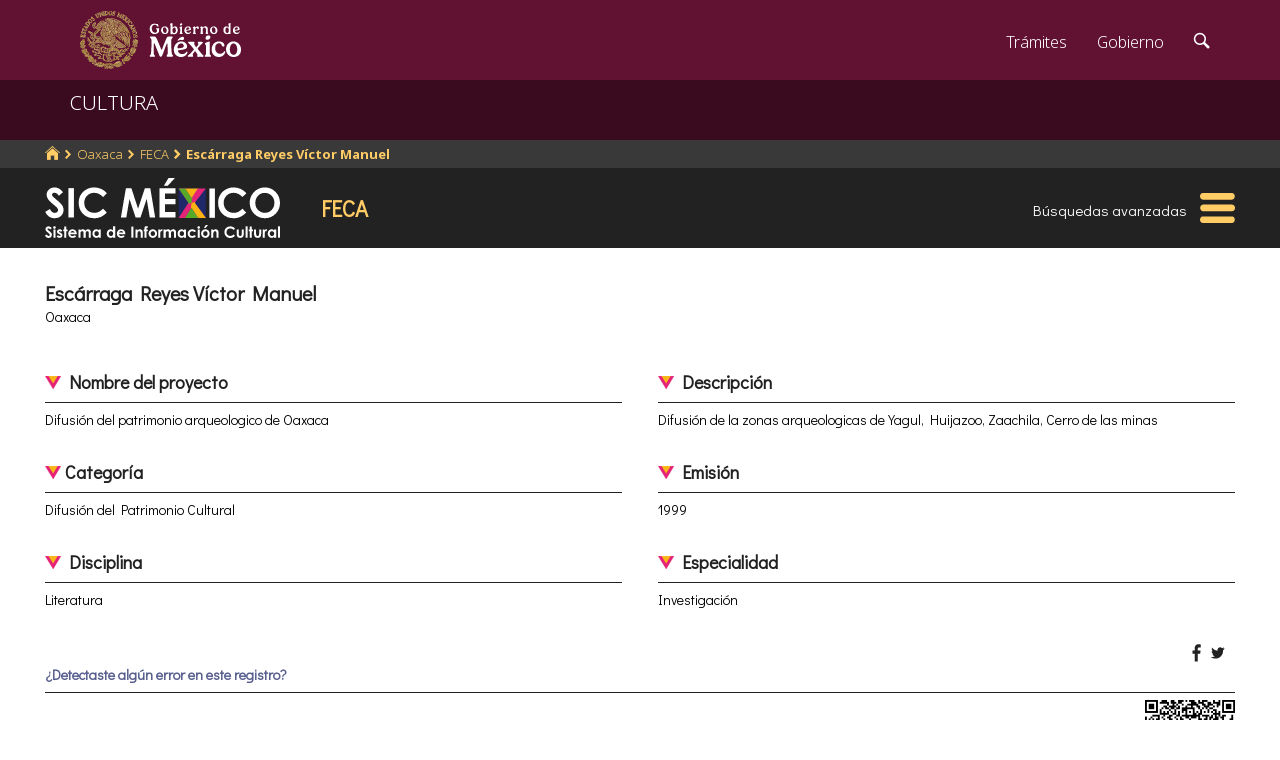

--- FILE ---
content_type: text/html; charset=utf-8
request_url: https://www.google.com/recaptcha/api2/anchor?ar=1&k=6LcMKhwUAAAAACZnqLi6YLyS6roOn9-v8RRXA_Bs&co=aHR0cHM6Ly9zaWMuY3VsdHVyYS5nb2IubXg6NDQz&hl=en&v=TkacYOdEJbdB_JjX802TMer9&size=invisible&anchor-ms=20000&execute-ms=15000&cb=3hbwtvdn7jod
body_size: 45666
content:
<!DOCTYPE HTML><html dir="ltr" lang="en"><head><meta http-equiv="Content-Type" content="text/html; charset=UTF-8">
<meta http-equiv="X-UA-Compatible" content="IE=edge">
<title>reCAPTCHA</title>
<style type="text/css">
/* cyrillic-ext */
@font-face {
  font-family: 'Roboto';
  font-style: normal;
  font-weight: 400;
  src: url(//fonts.gstatic.com/s/roboto/v18/KFOmCnqEu92Fr1Mu72xKKTU1Kvnz.woff2) format('woff2');
  unicode-range: U+0460-052F, U+1C80-1C8A, U+20B4, U+2DE0-2DFF, U+A640-A69F, U+FE2E-FE2F;
}
/* cyrillic */
@font-face {
  font-family: 'Roboto';
  font-style: normal;
  font-weight: 400;
  src: url(//fonts.gstatic.com/s/roboto/v18/KFOmCnqEu92Fr1Mu5mxKKTU1Kvnz.woff2) format('woff2');
  unicode-range: U+0301, U+0400-045F, U+0490-0491, U+04B0-04B1, U+2116;
}
/* greek-ext */
@font-face {
  font-family: 'Roboto';
  font-style: normal;
  font-weight: 400;
  src: url(//fonts.gstatic.com/s/roboto/v18/KFOmCnqEu92Fr1Mu7mxKKTU1Kvnz.woff2) format('woff2');
  unicode-range: U+1F00-1FFF;
}
/* greek */
@font-face {
  font-family: 'Roboto';
  font-style: normal;
  font-weight: 400;
  src: url(//fonts.gstatic.com/s/roboto/v18/KFOmCnqEu92Fr1Mu4WxKKTU1Kvnz.woff2) format('woff2');
  unicode-range: U+0370-0377, U+037A-037F, U+0384-038A, U+038C, U+038E-03A1, U+03A3-03FF;
}
/* vietnamese */
@font-face {
  font-family: 'Roboto';
  font-style: normal;
  font-weight: 400;
  src: url(//fonts.gstatic.com/s/roboto/v18/KFOmCnqEu92Fr1Mu7WxKKTU1Kvnz.woff2) format('woff2');
  unicode-range: U+0102-0103, U+0110-0111, U+0128-0129, U+0168-0169, U+01A0-01A1, U+01AF-01B0, U+0300-0301, U+0303-0304, U+0308-0309, U+0323, U+0329, U+1EA0-1EF9, U+20AB;
}
/* latin-ext */
@font-face {
  font-family: 'Roboto';
  font-style: normal;
  font-weight: 400;
  src: url(//fonts.gstatic.com/s/roboto/v18/KFOmCnqEu92Fr1Mu7GxKKTU1Kvnz.woff2) format('woff2');
  unicode-range: U+0100-02BA, U+02BD-02C5, U+02C7-02CC, U+02CE-02D7, U+02DD-02FF, U+0304, U+0308, U+0329, U+1D00-1DBF, U+1E00-1E9F, U+1EF2-1EFF, U+2020, U+20A0-20AB, U+20AD-20C0, U+2113, U+2C60-2C7F, U+A720-A7FF;
}
/* latin */
@font-face {
  font-family: 'Roboto';
  font-style: normal;
  font-weight: 400;
  src: url(//fonts.gstatic.com/s/roboto/v18/KFOmCnqEu92Fr1Mu4mxKKTU1Kg.woff2) format('woff2');
  unicode-range: U+0000-00FF, U+0131, U+0152-0153, U+02BB-02BC, U+02C6, U+02DA, U+02DC, U+0304, U+0308, U+0329, U+2000-206F, U+20AC, U+2122, U+2191, U+2193, U+2212, U+2215, U+FEFF, U+FFFD;
}
/* cyrillic-ext */
@font-face {
  font-family: 'Roboto';
  font-style: normal;
  font-weight: 500;
  src: url(//fonts.gstatic.com/s/roboto/v18/KFOlCnqEu92Fr1MmEU9fCRc4AMP6lbBP.woff2) format('woff2');
  unicode-range: U+0460-052F, U+1C80-1C8A, U+20B4, U+2DE0-2DFF, U+A640-A69F, U+FE2E-FE2F;
}
/* cyrillic */
@font-face {
  font-family: 'Roboto';
  font-style: normal;
  font-weight: 500;
  src: url(//fonts.gstatic.com/s/roboto/v18/KFOlCnqEu92Fr1MmEU9fABc4AMP6lbBP.woff2) format('woff2');
  unicode-range: U+0301, U+0400-045F, U+0490-0491, U+04B0-04B1, U+2116;
}
/* greek-ext */
@font-face {
  font-family: 'Roboto';
  font-style: normal;
  font-weight: 500;
  src: url(//fonts.gstatic.com/s/roboto/v18/KFOlCnqEu92Fr1MmEU9fCBc4AMP6lbBP.woff2) format('woff2');
  unicode-range: U+1F00-1FFF;
}
/* greek */
@font-face {
  font-family: 'Roboto';
  font-style: normal;
  font-weight: 500;
  src: url(//fonts.gstatic.com/s/roboto/v18/KFOlCnqEu92Fr1MmEU9fBxc4AMP6lbBP.woff2) format('woff2');
  unicode-range: U+0370-0377, U+037A-037F, U+0384-038A, U+038C, U+038E-03A1, U+03A3-03FF;
}
/* vietnamese */
@font-face {
  font-family: 'Roboto';
  font-style: normal;
  font-weight: 500;
  src: url(//fonts.gstatic.com/s/roboto/v18/KFOlCnqEu92Fr1MmEU9fCxc4AMP6lbBP.woff2) format('woff2');
  unicode-range: U+0102-0103, U+0110-0111, U+0128-0129, U+0168-0169, U+01A0-01A1, U+01AF-01B0, U+0300-0301, U+0303-0304, U+0308-0309, U+0323, U+0329, U+1EA0-1EF9, U+20AB;
}
/* latin-ext */
@font-face {
  font-family: 'Roboto';
  font-style: normal;
  font-weight: 500;
  src: url(//fonts.gstatic.com/s/roboto/v18/KFOlCnqEu92Fr1MmEU9fChc4AMP6lbBP.woff2) format('woff2');
  unicode-range: U+0100-02BA, U+02BD-02C5, U+02C7-02CC, U+02CE-02D7, U+02DD-02FF, U+0304, U+0308, U+0329, U+1D00-1DBF, U+1E00-1E9F, U+1EF2-1EFF, U+2020, U+20A0-20AB, U+20AD-20C0, U+2113, U+2C60-2C7F, U+A720-A7FF;
}
/* latin */
@font-face {
  font-family: 'Roboto';
  font-style: normal;
  font-weight: 500;
  src: url(//fonts.gstatic.com/s/roboto/v18/KFOlCnqEu92Fr1MmEU9fBBc4AMP6lQ.woff2) format('woff2');
  unicode-range: U+0000-00FF, U+0131, U+0152-0153, U+02BB-02BC, U+02C6, U+02DA, U+02DC, U+0304, U+0308, U+0329, U+2000-206F, U+20AC, U+2122, U+2191, U+2193, U+2212, U+2215, U+FEFF, U+FFFD;
}
/* cyrillic-ext */
@font-face {
  font-family: 'Roboto';
  font-style: normal;
  font-weight: 900;
  src: url(//fonts.gstatic.com/s/roboto/v18/KFOlCnqEu92Fr1MmYUtfCRc4AMP6lbBP.woff2) format('woff2');
  unicode-range: U+0460-052F, U+1C80-1C8A, U+20B4, U+2DE0-2DFF, U+A640-A69F, U+FE2E-FE2F;
}
/* cyrillic */
@font-face {
  font-family: 'Roboto';
  font-style: normal;
  font-weight: 900;
  src: url(//fonts.gstatic.com/s/roboto/v18/KFOlCnqEu92Fr1MmYUtfABc4AMP6lbBP.woff2) format('woff2');
  unicode-range: U+0301, U+0400-045F, U+0490-0491, U+04B0-04B1, U+2116;
}
/* greek-ext */
@font-face {
  font-family: 'Roboto';
  font-style: normal;
  font-weight: 900;
  src: url(//fonts.gstatic.com/s/roboto/v18/KFOlCnqEu92Fr1MmYUtfCBc4AMP6lbBP.woff2) format('woff2');
  unicode-range: U+1F00-1FFF;
}
/* greek */
@font-face {
  font-family: 'Roboto';
  font-style: normal;
  font-weight: 900;
  src: url(//fonts.gstatic.com/s/roboto/v18/KFOlCnqEu92Fr1MmYUtfBxc4AMP6lbBP.woff2) format('woff2');
  unicode-range: U+0370-0377, U+037A-037F, U+0384-038A, U+038C, U+038E-03A1, U+03A3-03FF;
}
/* vietnamese */
@font-face {
  font-family: 'Roboto';
  font-style: normal;
  font-weight: 900;
  src: url(//fonts.gstatic.com/s/roboto/v18/KFOlCnqEu92Fr1MmYUtfCxc4AMP6lbBP.woff2) format('woff2');
  unicode-range: U+0102-0103, U+0110-0111, U+0128-0129, U+0168-0169, U+01A0-01A1, U+01AF-01B0, U+0300-0301, U+0303-0304, U+0308-0309, U+0323, U+0329, U+1EA0-1EF9, U+20AB;
}
/* latin-ext */
@font-face {
  font-family: 'Roboto';
  font-style: normal;
  font-weight: 900;
  src: url(//fonts.gstatic.com/s/roboto/v18/KFOlCnqEu92Fr1MmYUtfChc4AMP6lbBP.woff2) format('woff2');
  unicode-range: U+0100-02BA, U+02BD-02C5, U+02C7-02CC, U+02CE-02D7, U+02DD-02FF, U+0304, U+0308, U+0329, U+1D00-1DBF, U+1E00-1E9F, U+1EF2-1EFF, U+2020, U+20A0-20AB, U+20AD-20C0, U+2113, U+2C60-2C7F, U+A720-A7FF;
}
/* latin */
@font-face {
  font-family: 'Roboto';
  font-style: normal;
  font-weight: 900;
  src: url(//fonts.gstatic.com/s/roboto/v18/KFOlCnqEu92Fr1MmYUtfBBc4AMP6lQ.woff2) format('woff2');
  unicode-range: U+0000-00FF, U+0131, U+0152-0153, U+02BB-02BC, U+02C6, U+02DA, U+02DC, U+0304, U+0308, U+0329, U+2000-206F, U+20AC, U+2122, U+2191, U+2193, U+2212, U+2215, U+FEFF, U+FFFD;
}

</style>
<link rel="stylesheet" type="text/css" href="https://www.gstatic.com/recaptcha/releases/TkacYOdEJbdB_JjX802TMer9/styles__ltr.css">
<script nonce="w3i0Er0DBOcUlb1DHunAsA" type="text/javascript">window['__recaptcha_api'] = 'https://www.google.com/recaptcha/api2/';</script>
<script type="text/javascript" src="https://www.gstatic.com/recaptcha/releases/TkacYOdEJbdB_JjX802TMer9/recaptcha__en.js" nonce="w3i0Er0DBOcUlb1DHunAsA">
      
    </script></head>
<body><div id="rc-anchor-alert" class="rc-anchor-alert"></div>
<input type="hidden" id="recaptcha-token" value="[base64]">
<script type="text/javascript" nonce="w3i0Er0DBOcUlb1DHunAsA">
      recaptcha.anchor.Main.init("[\x22ainput\x22,[\x22bgdata\x22,\x22\x22,\[base64]/[base64]/[base64]/[base64]/[base64]/MjU1Onk/NToyKSlyZXR1cm4gZmFsc2U7cmV0dXJuIEMuWj0oUyhDLChDLk9ZPWIsaz1oKHk/[base64]/[base64]/[base64]/[base64]/[base64]/bmV3IERbUV0oZlswXSk6Yz09Mj9uZXcgRFtRXShmWzBdLGZbMV0pOmM9PTM/bmV3IERbUV0oZlswXSxmWzFdLGZbMl0pOmM9PTQ/[base64]/[base64]/[base64]\x22,\[base64]\\u003d\x22,\[base64]/[base64]/Cl8ORQ8ONM00YwphAXD/CgsOzVEfClsOkEMKNW3DCnsKWBw0PB8OrfmbCnsOwesKfwoDCvDxewp/CpForBsO3IsOtZHMzwrzDqApDw7k2LAg8C2gSGMKofFo0w5YDw6nCoTICdwTClCzCksK1X0oWw4BIwpBiP8OIBVByw5XDr8KEw646w6/[base64]/wpnDjMOzXMOIw77CoVliw6B9T8KFw5LDs8O7Klc6w6XDsVXCu8KuPj3DnMOZwpnDvMOaw7bDjT3DvcK2w6/CrUkwP2QCdw5tWcKPZWIQRy9TD1fCnR3DjmBEwpfDvzMRFsOHw7QjwpPCkh3DpiHDgMKgwog0DEZyfMOgfC7CtsONLijDtcOgw7tQwps7HMOTw7pAVMKhNwpgH8O+wq3DgAdQw6vCqTzDi1bCnHDDr8OIwolUw7rCmz/[base64]/CocOIw5rCrMO0FsKiwqrDvghWH8OKwr5Rwpk7w7I+U3ISJWA7ZcKMwq/Do8K5OMOGwq3CpVV4w5jCiRZOwoMNw58aw4t9ScOdHMKxw686b8KZwrVFbmQJwoQyS1xhw6VCEcOawqjClAjDvcKCw6jCvTLCv3/Ch8OoWMKQO8K4wqNjwokxEMOVwqEvRsOrwrcSw5DCtQzDh1oqdQvDi38iQsOcw6HDn8OnABrCjkhRw48Owo8cw4PCihFXDy7CucOzw5EbwrbDicOywoRLSA1RwpbDucK3wpPDnMKZwqcJf8KIw43CrcKuc8O4NcOuGxkVDcOfw4/CkiUiwrvCuHI2w4lYw6LDkTpCQ8K6BMOQY8O1eMKFw6UmVMO5XxPCrMO2MMKtwooeaGnCi8KMwqHCunrDjXosZyptF2lzworDrE7DuzTDhMO9a0zDjBvDqUXCrQjCkcKowowPw50xKloKwo/CoVIsw67Cr8ODwqTDtV4sw5zDnWoqQH5ow6N2acKkwr3CoknDh1rDusOBw58BwpxMBsOgw7/CmAUzw4R3EkYEwrFZCDYQYm1QwrFCfMKQNMKHL0gndcKFUxrCs1HCnyvDucKRwqXCg8KwwoxYwrYIacONacO6NToHwrF2wp1hBDzDiMOdDHZzwrbDk0/CjwTCpGvCizzDvMOsw6powoJzw7JDfTHCkkrDvxXDgcONWQUXWcOld18QdEHDoVQ4Oz7CqFVlO8Ocwqg/[base64]/ZFzCp8Okw4nDvAErfsOTw7d0wo45w4TClUkmEcKPwpVmPcOewosGCEpmw6/ChsK3GcKOwpPDlcKsJsKAET3Dl8Ofw4tfwpvDu8O4wpbDt8KndsOgDR0aw58WeMKWVsOWY1kNwpg3FC7DtUQPEX4Nw6DCocKcwpFUwrLDusOdVCPCpD7CkcKoPMObw7/[base64]/[base64]/G1J+Cxh5HcOxYsO1FcKeM8OuwqYuEsOMBcOHL1jCnsOTJFHCqRvCmsKNccOPDjhNEsO9M1PDkcOVesKkw6l7eMOQdUfCs14GfcKawr3DvEzDs8KaJBYDCxnCjwhBw7AwIMKWwrfDnGpGwqAqw6TDpT7ClwvCgkTDhMKWwqYOOMKjQsKiw6Fpw4PCux/DrsKLw4jDtcOSE8KiUsOeNTc7wqbCqBnCrQvDkX4mw4dFw4jDicOWwrVyFsKKU8O3w77DusK0WsKcwqPDhnXChkXChxHCpVQ3w7UNf8OMw5E7T1p1w6vCtV5DTmPDmDLCo8OHV29Nw5TCsh3DkUs3w68Kw5TCoMKHw6E7IsKDPMOCVcKEw7lwwpnCkxZNPMKOAsO/w7DCtsKVw5LCu8O0LMOzw5TCrcOHwpDCjcKPw7oMw5dIcCY6H8Kuw5vDmcOdAklHAlBFw7InAmbCt8OBJcKHw4fCoMOUwrrDp8K/RMKUMSDDg8OSE8O3aH7Ds8Kowr9Rwq/DsMOvw67DjyjCg1PDu8K1T33ClGLDggxjwpPCncK2w7ouwpzDjcKvSMKBw77CjcOZw6wuVsKIw4PDmD/ChkfDrT7CghzDvcO2VcKywqzDucOrwqHDq8O0w4XDpUnCpsKUI8OKUCHCt8OuM8Kow4seHWNwCMO0QcKsLwc5ehnCn8KDwo3CpsKqwowvw51fZCrDhVnDn0/DrsKswqrDtnssw5Voeztkw73DiT3Dkj97QVTCoB9Kw7vDrwvCtMK0w7LCsS7ChsOxwrpUw6Zww6tewqLDq8KSworCtT1uCiZ0SAJIwpvDncObwr3ChMK+w5XDo3zCrjEZVRo3EsKwIV/DowkCw5XCs8KsB8Ojwpx6McKBw7jCscK6woYLw57DusOxw4XDsMKgaMKrXi3CjcK+wpLCvwDDmR3DnMKOwpbDoRF4wr81w5ZDwo/DisO4ZTJFQxrDjMKiNgvCk8Kxw5bCmWEyw6TDnn7DqcKhw7LCtk3CvysYDFoMwoXDihzCvjpGCsOVwot+RA7DpS9WbcK/w5TDuG1dwoLCqMOIQWPCiUrDi8KuUcOsQ2DDgMOLMy4OAkVdc3JxwoXCrxbDhgcHw5fCry/CgmVvDcKEw7rDmUbDgyZTw7vDnsOFYg7Co8OwUMOAIUoXYynDuxVHwroZwrfDvwbDrQIzwqfDrsKCPMKHP8KHw5TDgcKhw41sBMOlAMKCDlDDtCrDqE1tCg/[base64]/DgsO4w6fCt8KOwqgAw593w6zDr8KFQRrCmMKGK8OlwpdQScKkdgI1w5lWw6nDlMK/O1JOwpYHw6PCh1Fyw7Z5NA1nf8OUOALDhcO7wprCuj/CjA8+Z0UOEMOFbMOGwojCuD8HanXCjsOJK8OJZUZVKwROw7DCkUEeEG5Zw4/DqsOMwodjwqbDp3wjTwATw53CoCUUwp3DlsOIw6oqw4QCAy/[base64]/[base64]/[base64]/DrsOMwpHDr8K3O8OsGzPDvcOtLcKrXQNLRk8ucBjDjThCw6HCmmzDrHXCu8K1CcOrLBQjMUbDt8Ktw5UvKQ3CqMOcwp3DosKLw4o7MsKfwpFmasK/cMO6f8O3w4bDl8KaN2rCnBZ+NFw5wrcgW8ONdQB1aMOewpjCr8Opw6F2AsO6woTDuhUXw4bDncOdw4LCusKMwpFSwqHCpxDDjzvCg8K4wpDCgMOnwozCvcO/wrTCsMKAbWwpNsKNw4psw7YgVUvCnGDCo8K0w4zDiMOEPsKzwo3CpsKHBk93YA4sccKafsOEw4XDg0LDlywVw5fDlsKRwoHCnn/DnhvDjkfCt2rDpjsQw5AAw7hQw4AMw4HDqTUJwpVgw7/CpcKSN8K8w7tQVcKJw5bChGzDnkoCeQlZOcOeVE3Ch8K8w7F6XzfCgsK+MsOsCBFtw493XG1EFTo1wqZda2QYw70Fw5N8YMOGw4pPUcKGwr/CiH1hVsKbwoDCqsObQ8OLZMOlan7DssKiwrYCw6RDw6ZZacOow41Cw7TCuMK6NsK7NVjClsKxwojDo8K5QMOJIcO2w70RwpA1S0NzwrPDoMOcw47CkwjCm8Onw4JXwprDgHLCmAYuEMOFwrTCiiBRKkjCh1wxA8K2IMK/HsKBGU7DmQBQwrfCu8KiGlDDvks0fsO2FcKXwr5BUHzDsC9JwozCnBJ4wrfDjTUdW8OiecOcDiDDqsO2wprCtCrDnV90HMK2w6LCgsOrN2bDl8ONA8OlwrMFcVTChX1yw4/[base64]/[base64]/CuMKda1Jww7DDnMKkw5Azwo7DvncNdA8Sw4HCn8KdFcO9O8KBw6lnRVTCpQ7Cg2tcwppPHcKRw7vDm8KZN8KZRGnDh8OIGsO2FMKaFk/CjsKsw67Cuw7Cqg1/wqBrbMOxwptDw6TCtcOuSkPCp8OWw4cWJBJCwrAfQQ4Kw6FvasKdwrnCh8O1eWQxEgzDpsK/w4XDrEDCn8OCSsKDA03DlMK6KWDCuFFMEW9AW8KKwq3Dv8Kpwq/DpmoTcsKyA23Cv1ciwrNnwpDClMKaKgppBcKNRsOadBPCox3DuMOsKVoqfHkfw5LDlQbDqFzCrDDDmMKlJ8KFKcKXwpPCrcOUASN2wr/CusO9NiFkw4LDkMOOw4/CqMOJS8KiEH8Jw6VWwrABwrDChMKMwrgtWnDCkMKUwrxzOSYpwoYlKsK+Vg/ChFl/bGl4wrF3TcOVWMKCw6kXw4NmCcKIAzVqwrN0wpXDksKoBU5/[base64]/CmXYJZsK1YjEGKVHCjl3Du2Jkwrl8wpXDqcOsOMKma01EeMOIHsO9wp4hwrR4Oj/DkCNZHcKmTUbCqQzDpcOPwpASVsK/acOnwoZuwrxTw7HDhBkBw5hjwo1UVcO6BXADw6zCvcK4AhjClsO9w7lQwpB+woMTW0TDkzbDgU/DkgkKNx5lYsKWBsKyw4onAxvDnMKxw43CssK0JlrCihXCqMOoNMOzLxXDg8KMw6ULw4EUwozDmXYnwp3Ciw/Ck8Kvwq1gOBJ8wrAMworDjsOpUjrDjRXCmsK2csOPWVQJw7TDpgDCqRQtYMO7w658TMObUHJuw54KIcOXIcKsRcKFFRMLwqg0w6/Dl8OJwrjDn8OCwr9fw4HDhcKSRMO5ZMOJNmDCjWTDjnrCqF0LwrHDpcO3w6c6wrDCo8KkLsOFwpN3w6PCvsKjw6zDgsKqwp/DuXLCunbDhj1md8KHAMO0RQVdwqFWwoZ9woPCvMOBGEjDs0tGMsKnAEXDpzUTIsOkwqXCmMOrwrDCjsOTE2/DjMKTw6w+w6HDv1/DijEbwpvDuF4iwo7CksOEAsOOwqXDksKcLz8wwpfCn10/LMO7wr8nasO/w7khc0podMOrVMKtS2rDmBp5wphJw6TDusKXwrUwSsOmw6XCoMO6wr/Dv17Col5wwrvDkMKBw5nDpMKAVcKlwq0LHTFlccOAw7/[base64]/wqXDt1w2w47DmMK2wq/DlE0LBcKUwpwHDz5PO8O3w6nDq8KiwoFocypWw6sVw4DCngLCpgRwYsO2wrDCkCDCq8K/b8OfWMO1wpVswrB6EyQGwoDCgX/CusOVPsOJwrZPw55YN8Oxwqx4wp/[base64]/Cnkk9RsO2w7AAw5PCk1VEPQzDoMKQw6UjF8KkwqPDt8OsRsOGwoVbIinCuBXDniYywpfCt3FbAsKFEGPCqgpNw5EmRMKHDsO3BMOUAGw6wpwOwpVZwrIsw4l1w7/DjR4PUHY/OsK6w7B6acO5wp7DgsObDMKCw7/CvXVEH8KxacK6VCDCgCR6w5RIw7XCpWxgTxESw7rClGcuwp5SHsOdDcOgHSsTNC1vwrXCpnxZwqzCu0nDq2DDusK0Di3CgEgGQ8OOw7Bow6Y6BcOjP3IbRMObNcKBw65/w6ExJCR6bcKqw73Cp8KyOMKBEmzCr8KhK8OPwpXDjsOGwoUPw5jDvsKxw7phDCgcw6nDnMO/YX3DtcOgYcOAwr8tAcO4U1B1ZjjDncKWC8KEwqLCgsO+Ym3CgwXDvXfDrRpPQMOoJ8ODwojDp8OTwpZaw6BoUGVsHMOfwpU7KcOKCD7ChcO1LX/[base64]/DnMKWwpTCgxVVY8KFDk5qdcOaw6ZMwp1kLE/DsA5Aw7h/wpDCjcKQw4dVL8O0worDlMOqdUfDosK5wp9Pwp9Ww4oyY8KIw5lgwoAsLDXCuBbDqsKrwqEBw6U5w5zCmsKMJcKBWjXDtsOGRMOJfznCjcK+JFPDiHoHPj/CozrCuGdbacKGHMKkwoXCscKxZcK6w70uw4oBTk0VwoE/w7jCnsOIY8Kjw7hkwq8pZ8OHw6bCocOywqtRCsKcw4UjwqPCukLCrMKpw4DCtMK6w6BuHsKYHcK1wonDrl/CoMKNwq8wHiAiURXCmMKNTGwpD8OCeUrCm8OjwpTCqgUXw7nDkEDCmHPCpBhtDMKAwrDDtFZMwo/CgQJcwofCv2bCuMKXOEA+w53DucKlw5LDm33DoMOKMMOrUxEhKz9ga8OnwpjDj1tsRBfDqMOywp/DosK7OcKcw7JBdRrCmcOaRwEpwrXClcOVw6Ntw4Arw6jCqsOcfXAzd8OjGMOMw4/ClsO9WsKOw6EjPsKewqbDtyd9KMONNMOaIcORdcKnDTnCssOVZAB/HDZJwqlAGRFABsK1wr1AdiRrw60zw4XCiizDqWNWwqggWynCssK/wo01HsOpwrYnwq3Din3CvyhYBXLCicK6OcOXN0/DinbDhjNxw7HCsxosGcODwoJMCW/Dg8Ouw5/CjsOIw5TCgcOcbcOyKsKjT8K+YsOjwo56U8OxbCoCw6zDhi/DnMOKdcOzwqhgJcOWZcOiw654w7c5wpnCocKxRz7DiRPCvTsGwoXCulXCjMO/S8KCwpdObsOyJQB/[base64]/A0UgRcOPwobCvk1Cwo7CnhvCsT8dw7N3Og4cw6bCpEBvcD/Csx9Lw4PCqjXCgV0hw7J0PsOWw4DDqT3DosKIw7IkwpnChmxhwq1nWMO3fsKmWsKnenTCiCdXFXYWL8OFHgZpw7DCkm/[base64]/CoRhqJWTCksOqw4Q1eMKxIDZxw6NSBMO+woNww7vCrA0UJsOVwolmQ8Kewq8ES0ZGw5dJwrEgwrPCiMKWw4/Djiwjw5oFwpfDtjkIEMKIw5lfAcKQHkTDpSnCql4+QsKteyfClSBiMMK3BMKnwp7CmCDDoyA3wp0kw4oMw4d5woLDqcOvw63Ds8KHTiHCgy4EVUJrKQNawrVJwoVyw4pmw6sjHF/Ci0PCmcKqw5RAwr58w6fDgF0Ww6DDtjvCmsOJwpnCpxDDmU7CscOTOmJeF8OUwolywqrChMKjwrMJw6Qlw4AnGsKywoXDqcKxSifClsOWw6gzwpXDvBg9w5nDnsKSGVwGfx3CmD1Ua8OQVGLDjMKFwqLCmHDChsOXw4/[base64]/DrixbDsKtYcO5XCfCj8O6wrgON8KlITVBw4Eiw5/DgcO6FyLDjWPDmsKXX0gtw6bCk8Kvw5/CksOGwpnCjH54wpvDlR3DusONOWgGeicMwpfCu8OBw6DCvsKxwpUdSgZCd0Qxwp3CiWjCslXCucKjw47DmMKqf0fDnHDCqMOJw6DDksKCwrE7C27CqhU9IhLCicKxBjzClXrCq8O/wpXDo0EHJmtxwr/[base64]/wqHDucO4wr1JworCp3dew6XDssKJw4RECcOqXMKzaQjCsMOdFsKyw7sHOR8RQMKTwoBVwrxkJcKGBcKOw5TCsE/[base64]/DuGFQw4PCgEbDn1TCuMOVAsK9IcK7wrfCmcKuwpDDkMKqFMKTwovDmcKhw64tw5RocQ4GEmkMdMOhdgfDq8KLUsKnw5d6IRFYw5RTLsOrHcOKfMOyw6ZrwqVPG8KxwpN1I8Odw4QewoA2QcOtfMK5BMOQDDtXwr3CrFLDnsK0wo/DhcK6dcKjYmgyMg4tdkUMwp0HLyLCksO6wrhQfDknwqs3BnvDtsKxw7jClzbDkcOkZsKrOcKxw5M0W8OmbCcqWFsEbBHDnFfDi8KMYsO6w6DCvcKaDDzCmsKqHBLCr8K0dgMOBcOtZsOJwqDDuA/Dn8Kww7vCpcOBwpTDrElGKxQQw5E6YTrDiMKdw4tqw4MPw7ohwp/DicKNKycsw4BywqzCq2jDjMO4PsOwLMOfwqHDg8OYcl8gwosoRW1+L8KIw4DCoSnDl8KOwrY7VsKqEA46w5fDoWjDnzLCkEjCpsOTwrg+f8OKwqfChMKwYsKqwokWw63DonLDvMK7bMKcwqp3woIATxojwpzCs8KFbGBGw6V8w7HCnFJ/[base64]/CS/DgMOBwoDDtGHCkXgKw6RDHcOqOcOQwoDDqm5Je8Ovw53CvhEow4TDjcOGwrJqw4bCpcKpVT/CusKPGmQYw4/DisKAw5Quwr0mw4vDjV1wwp/DlAAlw4jCrsKSM8KMwoEoaMOgwrZfw502w5rDkMKgw7RsPsOGw6bCnsKqw4VfwpvCtsKnw6DDpnLDlhshDgbDrwJORjB6fMKde8Ovw54Rwrdmw4XCkTckw7gywrrDlwvCv8K8wqbDsMOzLsOHw6dwwoRgN1RJW8O4wo4ww7HDosOxwp7CkXTDqsK9JmcNUMK7dT5/bFMIfUfCrSBIw6jDilsGO8OTIMORw6PDjlvCsHFlwqsLH8KwVChuw61lM17CicKvw6BQw4lAd2vCqGkuK8OUw4ZIDsKEaVzCvMO7worDsinCgMOxwrNLwqRdBcOdNsKJw7TCscOuVwTCgcKLw7/Co8KUaz/CiVjCpCBbw65iwovCpMOONBbDhAvDqsOODw3Dm8OxwpJJc8Oqw7ARwpw1HCkydsKPK33CmcKlw6FUw5zCtcK0w5BMIBzDn1/[base64]/[base64]/Dnl9aw59Cw7jDhVE2I8OlcMK2wo0MwqYYwooywp/DjcK/wqjCnjbDrMOzWFTDvcOnPcKMQk7DhBApwrcgL8KDw6DCg8Orw4dfwodawrIVXAjDhE3CiCs1w63DrcOPS8OiBn8ewpMlwrHChsKAwq7CmcKqw43DgMK2wqdkwpcnX3R0wrUkQsKUw4PCqDI6KA4nKMO3wrLDg8KAKk/CrR7DswxsMsK3w4HDqsKfwqnCgUkTwobCiMOYKMOywq0mbVDChsK2MQwzw7/CtSPDuxIKwp1DPBdzYD/Di1PCqMKjGlfDg8KWwp4tZsOIwrjDuMKkw5zCgcK3wrLCim7DhEDDucOkQWnCq8OBSzDDvcOZwoPDs0jDr8K0NCXCnMKUZ8KUwqrCj1XDiwUHw4wDNkXCg8OFHcO/csOxWMKgQ8KkwpsMB1bCrwzDjMKGHcK2w6XDmwrCmXQgw77Co8OvwpbCtcO+BAHCrcORw4kKKBrChcKNBlNLRG3DusKWTRIzc8K2JsKQT8KYw6PDrcOhNsOtW8O+wp0/b3zCkMOXwrPClcO+w78Kwr/[base64]/w7jCsjRswo7DqiNhEg7ChDPCrEctwobClMKzY8O1wrzCjMK/w7cPQ27CqgfCh8KewobCjxYvwpwzXcOpw7nCmsKMw6PCrMKWBMKCI8Onw4XDosO3wpLCtRzCmhklw7DCmArChGtow4DCsjJiwo/DiWFKwoXDunzDrjfDv8KOF8KpNsKTbMOqw4MZwpvCllDCusOfwqc6w44fYwJQwokCIH9Nwrllwrpiwq87w6bCrMK0acOQwq7DssK+AMOeOEJyNcKlKzTDkzfDsx/CvsOSIMOrKsKjwrIZw6nDt0jDu8OdwpPDpcONXFhGwrc3woPDsMKYw7k2QEkmXcKvcw/CjMOiUVLDv8KHScK/SnHDsDEPWcKow7fClHDDi8OvTG8hwoQOwqwvwrloG1wQwqxQw4/[base64]/CucKaOMOAw5REUcOrLh7Co37Ck8KUw47CpWNPT8Ovw4UuOGw9OE3Cg8OKUUPDl8Ksw4N2w4MKeE3DkEUfwpnDtMKzw4DCncKMw4thZl0oLWclVRTClsOeRE5Qw7DCgSXCqU89wqsyw6M6wq7DnMODw7kxw4/[base64]/[base64]/Ck2Ehwpo+wpTDpyfCmMONwq10C8KGw4XDlcO9w5zCu8K7wqECDh/DpH90ccO0w6vCv8Kmw7DClcKmwq3CuMOGD8OYWhbCkMOUwq9HLnVyIcOqJXnCgsK6woDCqMKpVMK5wrnCk1/CisOQw7DCg3d8wpnCjsKfbcOAL8OXWXR2EcKobGF2KDvCtDVyw60GfwZjDcOzw4HDm2rDlFrDkcO4FcOGfMOJwoTCusK0w6vChSgOw6txw7gyUFsMwqXCo8KTFFd3dsOWwoB/ccO4wpDCswDDhMKzCcKneMKldsKzc8KHw4BnwqVTw4IJw5kXwqoGdzjDphLCjXYbw4Mjw4olGyDCkMKww4XCi8OULkfDnS3DjsK9wpDClCZYw7XDnMK8DMKTW8OWwo/Dq21uwqjCpxbDrsKdwrHCu8KfJ8KBFgYtw5HCunoMwocNw7NtNG11cX3DkcOzwoduSTp3w53CpAPDvmHDkwoaLlFOIygRwpZLw4fCrsO3wr7CtcKuTcOXw7I3woA5wpkxwqzDoMOHwr/CuMKVa8KRZAsISkh6CMOGw6Fnw5k1wpEKwrrCjhQMSXBzWcKvL8KraFLCosKcVGR4wpPCkcOhwqvCkEXCgHDCosOJwrnCu8K9w68qwpLClcOyworCsglGGcKQwqTDncKOw5gMSMKzw4bDisKFwqZ+K8OrOH/CjAo/[base64]/FcOSw4TChj/Dg8OYAx4jwpzCu3vCtcOMw77DnMO1ZBHDtMKjwqHCulDCg0NGw4rDk8KrwpwQw7g4wpXDscKNwpbDskPDmsK9worClSwhwoZow74pw6TDicKAXMKZw6wkJMKMUsK0VBnCncKSwrAvw4/CiiLCngI8RE3DiTAjwqfDoxwTaC/CnQ7CucOoRsKSwokbYxnDkcKyNGYXw5jCoMO3w6rCtcK0ZMO2w4VxN0nClcKPd3ESw5TCh1zCpcKMw7HDvibDpDLCrsK/FxBcNcKcw4Q4JHLCucK6w60pN0TCkMKXNcKWLgVvI8KPcC8aH8KtccKeN3s0VsK9w6DDmsKeEsKXSw80w7nDnmQ6w5vCjHHDvMKQw4MGAF3Cu8K2QsKBCcOBMMKQBRpEw5M3w6vCmQ/DrsO5PXHCgcKvwojDqcKQKsKRDE1jB8KWw6PDiwk9X1UCwobDvsK5JMOKKFBwBsOwwp/DscKLw4sew5zDgsK5EgDDmG15exwDe8O/w6luw5zDhVvDtcKTBsOefcOvVVZ/wqNMdCNwY3xVw4Nxw7LDiMKmO8KvwqDDtWzCkcO3K8OJwoV5w4gcw4A1LUF+fAPDgzZzZMKcwrBOcyHDicOvIB9Iw7V3TMOJDcOxZi0lw48sLcOcwpfCi8KTa1XCr8KQDm4Tw6MuUQ0aR8OkworCnExbEMOOw6rClMK5wpTDoi3CqcOCw5HCjsO9JcO1w5/DnsO9OsKcwpfDo8O5w7kiQMKywpdMw4fDlSpJwrADwpo/wo4ldS7CsyFmw5wRaMOZNsOPZ8KDw69qDMOeQcKlw5jClMOUS8KawrTCmhEwLnnCqHDDtRPCjsKDwr91wrcuwr8MHcKxwo5xw5hPChLChcOiw6HCvsOhwp/DjcKbwqrDhjXCuMKow4sMwrY0w7TDph3Chh/CtQsWQ8O5w4xQw47Dmk/[base64]/Dm1VACMKxTX7CrMK6wq48bA7CpQnCpzQXwqTDocKvLMOpwp1Sw4zCv8KFA1wvH8Oqw4jCusK4b8OSNGLDlk8zXsK4w4XCthIFw6sywpUrdWvDk8O2dBPDhl5ce8OxwpMBZGTCmFDDmsKTwobDkQ/CksO0w58MwozDvRBIKGlKMHI/woBgw5fDmEbDiyHDuVd9w7pjLDArGAXDo8OYHcOew5koKShUNhXDuMKsYVllXGUtecOKRsOZcB9EBFHCsMOnF8O+K2twPygSXHEqwp3DrWx5J8Kpw7PCinLCpFJ4w6QHwq4kJUgBw63CtF/CnQ3DkcKtw4pYw6s0eMOHw5sAwpPChsKVEHnDnMKgTMKsOsO7wrXCuMOvw6vCkWTDqRkuUirDi3snNUXCl8Kjw6QqwovCiMK5wpDDgVUYw6k3a1bDsTV+w4TCvi/ClnB9wqHCtUDDvlfDmcKOw5wHXsOXE8KrwonDmsKweTs0w7rCoMKvGxkMXMO/SQ/DqjAow5bDuwh6ScOHw7FKF2nDhVx5w4DCisOmwpcYwpB7wq/[base64]/DqMOSaggOwrzCginDhGQHQiHCscOONMONwqDCnMK5E8KTw53DlsO2w7BrXlcebGUwbScVw5zDtcO4wpvDqmQAcSI5wqLCvQpra8Oge1hMe8OgO3kHUAjCrcK6wrQDES/DqE7DtXnCpcKUdcONw7sLVsOuw4TDmE3CsTXCuhPDocK9Km8/woQjwqLCqkfCkRU+w4RoLjt+SMKIKcK3wovCn8OEIAbDssKrVcOlwrYwRcKXw54iw5TDkzknGMK/[base64]/CvwoRw4dWPA5rw5HDuSlGwppvw73Cq8O8w6/DucOeTEMkwoUywqcBSMO8f0PDnFTDlRVEwqzCjMKaP8O1ZGRkw7AWwr/CnkgfVhRfAhRJw4fCmsKGC8KJwqXCm8KpdhwWLTRkN33DvFDCm8OoX0zCoMObPcK5TcOCw6cKw70UwpXChR1tP8OBwrwpTsKDw5DCtsO6K8OFbz7Cv8KkGCjCmcOTGcOVw7vDh0fCjMOSwoTDiUHCvgXCpU7DihIowrE6w4c0VMOcwqMzR1FbwojDoBfDh8OFTcKhGE/DgcKvwq3Ch3wJwr8tJsODw6spwoFoAMK0B8OjwrNsCFUoAMOZw5cUR8K/w6DChMOfUcKNF8KTw4DChX4iYikQw6MsYWLDnHvDj2F/w4/DuRl5JcO/[base64]/BTQmCVHCnX4YGBvDqSHDo8KRw67CiUA8wpjChkIrYF16csOcwrIvwot0w4JEKUvCvVk1wrFPZE/CiBjDiwPDhMONw5/Cuw5TGcK0w5XDhMKKM3grCFdgwrg4a8OcwqrCgntSwodjXT0Ww6MCw77CuWUiXzdOw7Rxc8OpIcK/woTDmMKcw49cw7jChCDDh8O4wpk8BMKwwrRWw6hdJHwHw7ESMMKXRTzDicKnd8OMQcK2I8O4GcOwVzDCjsOjD8KJw487OjQzwpTCghnDuyPDgMOFGgvDt0cNwrpdcsKZw5QywrdkP8KwLcODLB0XGyYuw6A6w73DuB7Dil06w6nCusOObx0WBsOhwrfCl1x/w5QRZMKpw4/[base64]/[base64]/[base64]/[base64]/Dk3ccKWDCrsORAsO2w79Cw5PDohbCol0ww6Zrw5zCiiHDhiZrV8O/O1LDkMKSJyXDuQEgA8KlwpXDk8KYesKzIG8xwr1IBMO0wp3Cg8Kqw5DDmcKpQh4/wpHCtClwLsKAw47CnFkyNjTCgsK/wpwJw5fDhX4yDsOpwrzCv2fDh0NIwqfCg8Ohw4PCucOdw6t4ZsKjeUUxbsOFUVpGNQVOw67Dqjh4wqlJwp8Uw4XDixtQwoDCrikTwoFwwph5dQHDksKIw7FMwqZLFQ4dw6V3w7jDn8KfIRQVOzfDgwPCq8KLwrzClDwiw6gyw6HDgA/DhMKOw5jCkV96w7dzwpxcYsKsw7bDgkXDoCARelU9wrnDpB7CgQ7CkSIqw7LCqXfDrk0bw518w4zDrTzDpcO3fsKNwpbCjsOCw4c6LxUuw5t4LMKuwpzCmkrCocKiw6E0wpvCgMKow6/CuToAwqXDlCFLG8O4OQpewq7Di8Knw4HDlzJBXcOjPcKGw4MbDcOYFkkZwpAAWMOfwoZww50Aw63Cnk4lw5HDrsKmw5bDg8OJJls2CsOIARvDnjzDhxpcwrDDoMKLwoLDgWPDjMK7BV7DjMK5wrvDqcOWdlrCm2/Dh1Ibw7jCl8K8IcOUZMKLw5gAwrnDoMOpw6Umw5vCrcKdw5jDgyTCu2EPUMO9wq0xPHzCpMOBw43Ci8OEwo/ChkvCgcOiw4DCsC/[base64]/w7QFwrxVwo3CosOofVMrVWDDlsKow6ABw4jCglluw4x7LsOFwpvDpcKkQ8KwwpLDpcO8w6gWw7opMXNiw5IQIzDDlA/[base64]/w4VbE8KeIcOqw7PDjsOBwrkzwrJGwqEUw7gcw5DDicKLw7TDkcKIXA0QOg9iNE1owq8aw7rDuMOHwq3Cn2fCj8OjdSsZw4BWIGsew4ReZGPDlBfCsQAcwpx0w7UhwoVew54BwobDvw5jScOfw4XDnQZNwo7Co2rDt8KTU8K2w7/[base64]/ChsOtw4vChDDCucK4bsOGw7MnwpzCoXMiUTo/PMOlagECIMOsJMKkIyTCpQ/[base64]/wqrDrcOrfEXCvcKwwpXDg0hAF8KXw5YiwojCosKMUcKbQTzClw7CvgTDjCUlQMKMTQrClsKpw5Vjwoc/ZsKGw7PDuDPDicOJEmnCiSMiAsKxXcK0GFzDmz/Ci3DDnnphfcKRwp3DvjJXGW1bTVpOWXJkw6RiGkjDs1bDrcKfw5/CsU45NHnDjRh7IFvDkcOHw4ghRsKpemVQwpJScDJdw6XDi8Ohw4DCow0GwqhpX3k+wqN7w6fCpApWw4FjNcKnwrvClsOnw4wewqpkAMOEwoDDucKMJsO7wrPCpnnDsg/Cj8OdworDhgpuDAZbw5HDiBzDh8KyIRnDtChXw7DDkjzCggpLw4x1wo3CgcO2wohqwp3DswjDssOjwpAmPCEKwpohBcKAw7TCtEXDgUTClxzCg8Onw7hgw5TDu8K4wq3CkA5tfMO/wq7DjMKrwrAVFkLDiMONw6AVG8KEw4LCmcObw4vDhsKEw5bDryvDq8KKwqRnw4d9w74HFsOzbcKCw7hGP8KAwpXClsOxw4pIVgEoUjjDmXPDpmPCnUHCsFUqQ8OXdcOYDMODUzEKwogUPj7DkhvCu8KNb8Kaw7rChTt/[base64]/Cj8OAw5nDgMOwRUNqDHDClMO9OXFIJT4XBi5Aw7LDscKNRAbDqMOxM1XDh2pawq9DwqjDsMO/wqQFH8OBw6AHeizDisO1w6dBfgLChSUuw63CqcOfwrTCii3ChybCnMKdwrRHwrcHWEUDw4TCsFTCncK7w78Rw7nCn8KoG8ONw6odw79/w77DvSzDk8ObMyfDl8OQw5HCisOUBMKIwrpgw6stMnk5N0hJAWfCkm96wow8w6PDuMKow5nDjsK/LcO0wrsHZMK5RcKdw4PCnEgSOR3ChmHDkF7Do8K8w5bDmcOjwrp8w44+QhvDqQXCt1bCnhXDssOsw59tPsKdwqFGZcKiGMOsDsOfw7DCsMKYw6NUwqBjw4PDhBETw5Q6w5rDp3V9ZMODX8Odw6HDucOYWVgbw7HDnzBhUj9nPxbDn8K3asKkWmoSRcOzesKjwq/Dl8OHw6bCgcKyeknCj8OTU8ONw73DncOsWVrDtAIGwobDi8KvbXfChcOnwpjCgy7Cu8OwMsKrW8OqZ8OHw5rCgcK1ecKXwpZRwogYe8Otw6dzwpoYeFBzwrh/w67DucOVwrZXwqfCrMOKwr5yw53DpCbDqcOfwovCsUsXf8KFw4nDi0Rjwp9WXsOMw5QUK8K/CxBXw7ouZMOwTUwHw6BLw59twqx/TDxRMAPDqcOPb1/[base64]/VCsYw6PDsMO8KsORSAA5wo1kccKfwrFeHSh9w5XDrMOlw58XYUDCmMOXM8OGwoTDn8Ktw4rDkyPCisOhAT7DqHbDm2bDoQdcEMKDwqPDuRjCtXE8ayzDqEdqw4nDj8KOJ1QHwpBPwo0Xw6XDhMOXw5lawo8SwoXCksKjEsOzWMKYJMKOwrjDp8KLwoghV8OWd3t/w6XChcKAd3E6AWZHVld8wr7CqA4lOAQsdk7Dp27DnBfCvVYrwozDqGgVw67Di3jChsOAw71FR1QbQcK+HRfCpMKrwpBqOSnCpHlzw6fDoMKmBsOWZDbChFIOw4UwwrAMFMK9K8Oew63CssOhwrtwQjheVAPDqR7DpnjDssOKw6h6RcKlwrvCrFJqPSPCoXbDh8Kfw5/Dpw0bw6HClMO5Y8O7Llx7w4/[base64]/Ds8O0w6bDhXUCw4XDrsO2w7XCjgYoEMKgwo8XwoswKsOBIR/CrsO0JcKfVlzCi8OWwosJwo8fDsKGwrfCqzkiw5fDn8OMJCrDrThlw5Bqw4XDrcOdw5U+wrvDjVUKw4tnw4E1by/DlcOFKsKxI8Kra8KVZcKHHX86QFpGaXHCpMK/wo3ClVwJw6NswqbCpcOsNsOlwpnCiCQfwrlOcH3DiRPDsAYswq0dAjDDoQI3wqpvw5MJBMKlTk4Lw40HQ8OlaUsmw6pzwrHCk05Jw6VRw71MwpnDgz0PER5xPcOwSsKRasK2fHEGa8OnwqnDq8Oyw5g9DsKHHsKMw4LDkMOhNsO7w7/Ci3o/I8OAUHA2GMO0wpNwPC/[base64]/wrxvwoV3w7XCrMOCP8K7OsKtXQgxNcOXwoLCv8OQcMOtw5/[base64]/CnA3Cn17CrMOoMWgXEcK1QsKrw48dCsOmw4vCnTXDmi3DlizCm2RxwoJ2TlZ1wqbCjMKQZFjDg8Ofw6rCo0x5wpZiw6vDgBTCh8KOT8OCwrfDncKcwoPCl1XDpsK0w6J/IQ3DisKvwqTCiyl7wogUFz/DnHp3asODwpHDvnNkwrl/eArCpMKBST4jdGonwonCvMOeW1nDkCxzwrV+w7jCqcOZT8KiEMKFw4d2wrpLEcKbwrzCqsK+TS/[base64]/CvyBWwosxwoYNLWbCp8Ozw43DoMO0TMOyRCnDlsO0YTQ4w7QoXTnDux7Cm0oXEcK5YkbCqAHCtcKCw4nDhcKfSXdgwrTDrcKjw58ywrswwqrDsh7CnsO/[base64]/DgsKRwoFFw7pVwr9Tw5LDh8KCFsOBQkPDiMK0WGF+AFrCuXthMjrDt8KEQMKtw78Gw6tJwo9Dw4nChcOOwqtew7LDu8K/[base64]/CkcKAw6ZQw5PCqcKNwpE5V8K4UcKOGcKyX8O+Jw3Cgwocw40bw7nDgi8iw6rCt8O8\x22],null,[\x22conf\x22,null,\x226LcMKhwUAAAAACZnqLi6YLyS6roOn9-v8RRXA_Bs\x22,0,null,null,null,0,[16,21,125,63,73,95,87,41,43,42,83,102,105,109,121],[7668936,846],0,null,null,null,null,0,null,0,null,700,1,null,0,\[base64]/tzcYADoGZWF6dTZkEg4Iiv2INxgAOgVNZklJNBoZCAMSFR0U8JfjNw7/vqUGGcSdCRmc4owCGQ\\u003d\\u003d\x22,0,0,null,null,1,null,0,1],\x22https://sic.cultura.gob.mx:443\x22,null,[3,1,1],null,null,null,0,3600,[\x22https://www.google.com/intl/en/policies/privacy/\x22,\x22https://www.google.com/intl/en/policies/terms/\x22],\x22fldD5fWlYGfeztClrup+2srRohFLoqcQJEoo72rl4VU\\u003d\x22,0,0,null,1,1763191217615,0,0,[181,252,39,76],null,[220],\x22RC-AtA3qCIepEmkLQ\x22,null,null,null,null,null,\x220dAFcWeA770ISdoM2Asy_QQYH6pgR--8pFwdFRJRde_GH89YdkMdZFrKo0wHR5FGaxzY8fe3M0796ES9KVvviDIk38FjTpbcN5bA\x22,1763274017601]");
    </script></body></html>